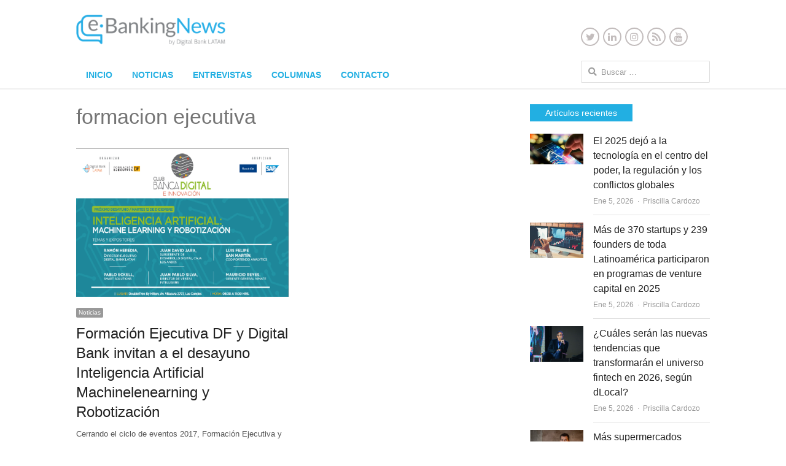

--- FILE ---
content_type: text/html; charset=UTF-8
request_url: https://www.ebankingnews.com/tag/formacion-ejecutiva/page/2
body_size: 14428
content:
<!DOCTYPE html>
<html dir="ltr" lang="es" prefix="og: https://ogp.me/ns#" class="no-js">
<head>
	<meta charset="UTF-8">
	        <meta name="viewport" content="width=device-width, initial-scale=1, maximum-scale=1" />
    	<link rel="profile" href="https://gmpg.org/xfn/11">
	<link rel="pingback" href="https://www.ebankingnews.com/xmlrpc.php">
	<!--[if lt IE 9]>
	<script src="https://www.ebankingnews.com/wp-content/themes/newsplus/js/html5.js"></script>
	<![endif]-->
		<style>img:is([sizes="auto" i], [sizes^="auto," i]) { contain-intrinsic-size: 3000px 1500px }</style>
	
		<!-- All in One SEO 4.9.2 - aioseo.com -->
		<title>formacion ejecutiva - Ebanking News - Page 2</title>
	<meta name="description" content="- Page 2" />
	<meta name="robots" content="noindex, nofollow, max-image-preview:large" />
	<link rel="canonical" href="https://www.ebankingnews.com/tag/formacion-ejecutiva/page/2" />
	<link rel="prev" href="https://www.ebankingnews.com/tag/formacion-ejecutiva" />
	<meta name="generator" content="All in One SEO (AIOSEO) 4.9.2" />
		<script type="application/ld+json" class="aioseo-schema">
			{"@context":"https:\/\/schema.org","@graph":[{"@type":"BreadcrumbList","@id":"https:\/\/www.ebankingnews.com\/tag\/formacion-ejecutiva\/page\/2#breadcrumblist","itemListElement":[{"@type":"ListItem","@id":"https:\/\/www.ebankingnews.com#listItem","position":1,"name":"Home","item":"https:\/\/www.ebankingnews.com","nextItem":{"@type":"ListItem","@id":"https:\/\/www.ebankingnews.com\/tag\/formacion-ejecutiva#listItem","name":"formacion ejecutiva"}},{"@type":"ListItem","@id":"https:\/\/www.ebankingnews.com\/tag\/formacion-ejecutiva#listItem","position":2,"name":"formacion ejecutiva","item":"https:\/\/www.ebankingnews.com\/tag\/formacion-ejecutiva","nextItem":{"@type":"ListItem","@id":"https:\/\/www.ebankingnews.com\/tag\/formacion-ejecutiva\/page\/2#listItem","name":"P\u00e1gina 2"},"previousItem":{"@type":"ListItem","@id":"https:\/\/www.ebankingnews.com#listItem","name":"Home"}},{"@type":"ListItem","@id":"https:\/\/www.ebankingnews.com\/tag\/formacion-ejecutiva\/page\/2#listItem","position":3,"name":"P\u00e1gina 2","previousItem":{"@type":"ListItem","@id":"https:\/\/www.ebankingnews.com\/tag\/formacion-ejecutiva#listItem","name":"formacion ejecutiva"}}]},{"@type":"CollectionPage","@id":"https:\/\/www.ebankingnews.com\/tag\/formacion-ejecutiva\/page\/2#collectionpage","url":"https:\/\/www.ebankingnews.com\/tag\/formacion-ejecutiva\/page\/2","name":"formacion ejecutiva - Ebanking News - Page 2","description":"- Page 2","inLanguage":"es-ES","isPartOf":{"@id":"https:\/\/www.ebankingnews.com\/#website"},"breadcrumb":{"@id":"https:\/\/www.ebankingnews.com\/tag\/formacion-ejecutiva\/page\/2#breadcrumblist"}},{"@type":"Organization","@id":"https:\/\/www.ebankingnews.com\/#organization","name":"Ebanking News","description":"Innovaci\u00f3n en el Sistema Financiero","url":"https:\/\/www.ebankingnews.com\/"},{"@type":"WebSite","@id":"https:\/\/www.ebankingnews.com\/#website","url":"https:\/\/www.ebankingnews.com\/","name":"Ebanking News","description":"Innovaci\u00f3n en el Sistema Financiero","inLanguage":"es-ES","publisher":{"@id":"https:\/\/www.ebankingnews.com\/#organization"}}]}
		</script>
		<!-- All in One SEO -->


<link rel='dns-prefetch' href='//www.googletagmanager.com' />
<link rel="alternate" type="application/rss+xml" title="Ebanking News &raquo; Feed" href="https://www.ebankingnews.com/feed" />
<link rel="alternate" type="application/rss+xml" title="Ebanking News &raquo; Feed de los comentarios" href="https://www.ebankingnews.com/comments/feed" />
<link rel="alternate" type="application/rss+xml" title="Ebanking News &raquo; Etiqueta formacion ejecutiva del feed" href="https://www.ebankingnews.com/tag/formacion-ejecutiva/feed" />
<script type="text/javascript">
/* <![CDATA[ */
window._wpemojiSettings = {"baseUrl":"https:\/\/s.w.org\/images\/core\/emoji\/16.0.1\/72x72\/","ext":".png","svgUrl":"https:\/\/s.w.org\/images\/core\/emoji\/16.0.1\/svg\/","svgExt":".svg","source":{"concatemoji":"https:\/\/www.ebankingnews.com\/wp-includes\/js\/wp-emoji-release.min.js?ver=6.8.3"}};
/*! This file is auto-generated */
!function(s,n){var o,i,e;function c(e){try{var t={supportTests:e,timestamp:(new Date).valueOf()};sessionStorage.setItem(o,JSON.stringify(t))}catch(e){}}function p(e,t,n){e.clearRect(0,0,e.canvas.width,e.canvas.height),e.fillText(t,0,0);var t=new Uint32Array(e.getImageData(0,0,e.canvas.width,e.canvas.height).data),a=(e.clearRect(0,0,e.canvas.width,e.canvas.height),e.fillText(n,0,0),new Uint32Array(e.getImageData(0,0,e.canvas.width,e.canvas.height).data));return t.every(function(e,t){return e===a[t]})}function u(e,t){e.clearRect(0,0,e.canvas.width,e.canvas.height),e.fillText(t,0,0);for(var n=e.getImageData(16,16,1,1),a=0;a<n.data.length;a++)if(0!==n.data[a])return!1;return!0}function f(e,t,n,a){switch(t){case"flag":return n(e,"\ud83c\udff3\ufe0f\u200d\u26a7\ufe0f","\ud83c\udff3\ufe0f\u200b\u26a7\ufe0f")?!1:!n(e,"\ud83c\udde8\ud83c\uddf6","\ud83c\udde8\u200b\ud83c\uddf6")&&!n(e,"\ud83c\udff4\udb40\udc67\udb40\udc62\udb40\udc65\udb40\udc6e\udb40\udc67\udb40\udc7f","\ud83c\udff4\u200b\udb40\udc67\u200b\udb40\udc62\u200b\udb40\udc65\u200b\udb40\udc6e\u200b\udb40\udc67\u200b\udb40\udc7f");case"emoji":return!a(e,"\ud83e\udedf")}return!1}function g(e,t,n,a){var r="undefined"!=typeof WorkerGlobalScope&&self instanceof WorkerGlobalScope?new OffscreenCanvas(300,150):s.createElement("canvas"),o=r.getContext("2d",{willReadFrequently:!0}),i=(o.textBaseline="top",o.font="600 32px Arial",{});return e.forEach(function(e){i[e]=t(o,e,n,a)}),i}function t(e){var t=s.createElement("script");t.src=e,t.defer=!0,s.head.appendChild(t)}"undefined"!=typeof Promise&&(o="wpEmojiSettingsSupports",i=["flag","emoji"],n.supports={everything:!0,everythingExceptFlag:!0},e=new Promise(function(e){s.addEventListener("DOMContentLoaded",e,{once:!0})}),new Promise(function(t){var n=function(){try{var e=JSON.parse(sessionStorage.getItem(o));if("object"==typeof e&&"number"==typeof e.timestamp&&(new Date).valueOf()<e.timestamp+604800&&"object"==typeof e.supportTests)return e.supportTests}catch(e){}return null}();if(!n){if("undefined"!=typeof Worker&&"undefined"!=typeof OffscreenCanvas&&"undefined"!=typeof URL&&URL.createObjectURL&&"undefined"!=typeof Blob)try{var e="postMessage("+g.toString()+"("+[JSON.stringify(i),f.toString(),p.toString(),u.toString()].join(",")+"));",a=new Blob([e],{type:"text/javascript"}),r=new Worker(URL.createObjectURL(a),{name:"wpTestEmojiSupports"});return void(r.onmessage=function(e){c(n=e.data),r.terminate(),t(n)})}catch(e){}c(n=g(i,f,p,u))}t(n)}).then(function(e){for(var t in e)n.supports[t]=e[t],n.supports.everything=n.supports.everything&&n.supports[t],"flag"!==t&&(n.supports.everythingExceptFlag=n.supports.everythingExceptFlag&&n.supports[t]);n.supports.everythingExceptFlag=n.supports.everythingExceptFlag&&!n.supports.flag,n.DOMReady=!1,n.readyCallback=function(){n.DOMReady=!0}}).then(function(){return e}).then(function(){var e;n.supports.everything||(n.readyCallback(),(e=n.source||{}).concatemoji?t(e.concatemoji):e.wpemoji&&e.twemoji&&(t(e.twemoji),t(e.wpemoji)))}))}((window,document),window._wpemojiSettings);
/* ]]> */
</script>
<!-- www.ebankingnews.com is managing ads with Advanced Ads 2.0.14 – https://wpadvancedads.com/ --><script id="ebank-ready">
			window.advanced_ads_ready=function(e,a){a=a||"complete";var d=function(e){return"interactive"===a?"loading"!==e:"complete"===e};d(document.readyState)?e():document.addEventListener("readystatechange",(function(a){d(a.target.readyState)&&e()}),{once:"interactive"===a})},window.advanced_ads_ready_queue=window.advanced_ads_ready_queue||[];		</script>
		<link rel='stylesheet' id='newsplus-fontawesome-css' href='https://www.ebankingnews.com/wp-content/plugins/newsplus-shortcodes/assets/css/font-awesome.min.css?ver=6.8.3' type='text/css' media='all' />
<link rel='stylesheet' id='newsplus-shortcodes-css' href='https://www.ebankingnews.com/wp-content/plugins/newsplus-shortcodes/assets/css/newsplus-shortcodes.css?ver=6.8.3' type='text/css' media='all' />
<link rel='stylesheet' id='newsplus-owl-carousel-css' href='https://www.ebankingnews.com/wp-content/plugins/newsplus-shortcodes/assets/css/owl.carousel.css' type='text/css' media='all' />
<link rel='stylesheet' id='newsplus-prettyphoto-css' href='https://www.ebankingnews.com/wp-content/plugins/newsplus-shortcodes/assets/css/prettyPhoto.css' type='text/css' media='all' />
<link rel='stylesheet' id='dashicons-css' href='https://www.ebankingnews.com/wp-includes/css/dashicons.min.css?ver=6.8.3' type='text/css' media='all' />
<link rel='stylesheet' id='post-views-counter-frontend-css' href='https://www.ebankingnews.com/wp-content/plugins/post-views-counter/css/frontend.min.css?ver=1.6.0' type='text/css' media='all' />
<style id='wp-emoji-styles-inline-css' type='text/css'>

	img.wp-smiley, img.emoji {
		display: inline !important;
		border: none !important;
		box-shadow: none !important;
		height: 1em !important;
		width: 1em !important;
		margin: 0 0.07em !important;
		vertical-align: -0.1em !important;
		background: none !important;
		padding: 0 !important;
	}
</style>
<link rel='stylesheet' id='wp-block-library-css' href='https://www.ebankingnews.com/wp-includes/css/dist/block-library/style.min.css?ver=6.8.3' type='text/css' media='all' />
<style id='classic-theme-styles-inline-css' type='text/css'>
/*! This file is auto-generated */
.wp-block-button__link{color:#fff;background-color:#32373c;border-radius:9999px;box-shadow:none;text-decoration:none;padding:calc(.667em + 2px) calc(1.333em + 2px);font-size:1.125em}.wp-block-file__button{background:#32373c;color:#fff;text-decoration:none}
</style>
<link rel='stylesheet' id='aioseo/css/src/vue/standalone/blocks/table-of-contents/global.scss-css' href='https://www.ebankingnews.com/wp-content/plugins/all-in-one-seo-pack/dist/Lite/assets/css/table-of-contents/global.e90f6d47.css?ver=4.9.2' type='text/css' media='all' />
<style id='global-styles-inline-css' type='text/css'>
:root{--wp--preset--aspect-ratio--square: 1;--wp--preset--aspect-ratio--4-3: 4/3;--wp--preset--aspect-ratio--3-4: 3/4;--wp--preset--aspect-ratio--3-2: 3/2;--wp--preset--aspect-ratio--2-3: 2/3;--wp--preset--aspect-ratio--16-9: 16/9;--wp--preset--aspect-ratio--9-16: 9/16;--wp--preset--color--black: #000000;--wp--preset--color--cyan-bluish-gray: #abb8c3;--wp--preset--color--white: #ffffff;--wp--preset--color--pale-pink: #f78da7;--wp--preset--color--vivid-red: #cf2e2e;--wp--preset--color--luminous-vivid-orange: #ff6900;--wp--preset--color--luminous-vivid-amber: #fcb900;--wp--preset--color--light-green-cyan: #7bdcb5;--wp--preset--color--vivid-green-cyan: #00d084;--wp--preset--color--pale-cyan-blue: #8ed1fc;--wp--preset--color--vivid-cyan-blue: #0693e3;--wp--preset--color--vivid-purple: #9b51e0;--wp--preset--gradient--vivid-cyan-blue-to-vivid-purple: linear-gradient(135deg,rgba(6,147,227,1) 0%,rgb(155,81,224) 100%);--wp--preset--gradient--light-green-cyan-to-vivid-green-cyan: linear-gradient(135deg,rgb(122,220,180) 0%,rgb(0,208,130) 100%);--wp--preset--gradient--luminous-vivid-amber-to-luminous-vivid-orange: linear-gradient(135deg,rgba(252,185,0,1) 0%,rgba(255,105,0,1) 100%);--wp--preset--gradient--luminous-vivid-orange-to-vivid-red: linear-gradient(135deg,rgba(255,105,0,1) 0%,rgb(207,46,46) 100%);--wp--preset--gradient--very-light-gray-to-cyan-bluish-gray: linear-gradient(135deg,rgb(238,238,238) 0%,rgb(169,184,195) 100%);--wp--preset--gradient--cool-to-warm-spectrum: linear-gradient(135deg,rgb(74,234,220) 0%,rgb(151,120,209) 20%,rgb(207,42,186) 40%,rgb(238,44,130) 60%,rgb(251,105,98) 80%,rgb(254,248,76) 100%);--wp--preset--gradient--blush-light-purple: linear-gradient(135deg,rgb(255,206,236) 0%,rgb(152,150,240) 100%);--wp--preset--gradient--blush-bordeaux: linear-gradient(135deg,rgb(254,205,165) 0%,rgb(254,45,45) 50%,rgb(107,0,62) 100%);--wp--preset--gradient--luminous-dusk: linear-gradient(135deg,rgb(255,203,112) 0%,rgb(199,81,192) 50%,rgb(65,88,208) 100%);--wp--preset--gradient--pale-ocean: linear-gradient(135deg,rgb(255,245,203) 0%,rgb(182,227,212) 50%,rgb(51,167,181) 100%);--wp--preset--gradient--electric-grass: linear-gradient(135deg,rgb(202,248,128) 0%,rgb(113,206,126) 100%);--wp--preset--gradient--midnight: linear-gradient(135deg,rgb(2,3,129) 0%,rgb(40,116,252) 100%);--wp--preset--font-size--small: 13px;--wp--preset--font-size--medium: 20px;--wp--preset--font-size--large: 36px;--wp--preset--font-size--x-large: 42px;--wp--preset--spacing--20: 0.44rem;--wp--preset--spacing--30: 0.67rem;--wp--preset--spacing--40: 1rem;--wp--preset--spacing--50: 1.5rem;--wp--preset--spacing--60: 2.25rem;--wp--preset--spacing--70: 3.38rem;--wp--preset--spacing--80: 5.06rem;--wp--preset--shadow--natural: 6px 6px 9px rgba(0, 0, 0, 0.2);--wp--preset--shadow--deep: 12px 12px 50px rgba(0, 0, 0, 0.4);--wp--preset--shadow--sharp: 6px 6px 0px rgba(0, 0, 0, 0.2);--wp--preset--shadow--outlined: 6px 6px 0px -3px rgba(255, 255, 255, 1), 6px 6px rgba(0, 0, 0, 1);--wp--preset--shadow--crisp: 6px 6px 0px rgba(0, 0, 0, 1);}:where(.is-layout-flex){gap: 0.5em;}:where(.is-layout-grid){gap: 0.5em;}body .is-layout-flex{display: flex;}.is-layout-flex{flex-wrap: wrap;align-items: center;}.is-layout-flex > :is(*, div){margin: 0;}body .is-layout-grid{display: grid;}.is-layout-grid > :is(*, div){margin: 0;}:where(.wp-block-columns.is-layout-flex){gap: 2em;}:where(.wp-block-columns.is-layout-grid){gap: 2em;}:where(.wp-block-post-template.is-layout-flex){gap: 1.25em;}:where(.wp-block-post-template.is-layout-grid){gap: 1.25em;}.has-black-color{color: var(--wp--preset--color--black) !important;}.has-cyan-bluish-gray-color{color: var(--wp--preset--color--cyan-bluish-gray) !important;}.has-white-color{color: var(--wp--preset--color--white) !important;}.has-pale-pink-color{color: var(--wp--preset--color--pale-pink) !important;}.has-vivid-red-color{color: var(--wp--preset--color--vivid-red) !important;}.has-luminous-vivid-orange-color{color: var(--wp--preset--color--luminous-vivid-orange) !important;}.has-luminous-vivid-amber-color{color: var(--wp--preset--color--luminous-vivid-amber) !important;}.has-light-green-cyan-color{color: var(--wp--preset--color--light-green-cyan) !important;}.has-vivid-green-cyan-color{color: var(--wp--preset--color--vivid-green-cyan) !important;}.has-pale-cyan-blue-color{color: var(--wp--preset--color--pale-cyan-blue) !important;}.has-vivid-cyan-blue-color{color: var(--wp--preset--color--vivid-cyan-blue) !important;}.has-vivid-purple-color{color: var(--wp--preset--color--vivid-purple) !important;}.has-black-background-color{background-color: var(--wp--preset--color--black) !important;}.has-cyan-bluish-gray-background-color{background-color: var(--wp--preset--color--cyan-bluish-gray) !important;}.has-white-background-color{background-color: var(--wp--preset--color--white) !important;}.has-pale-pink-background-color{background-color: var(--wp--preset--color--pale-pink) !important;}.has-vivid-red-background-color{background-color: var(--wp--preset--color--vivid-red) !important;}.has-luminous-vivid-orange-background-color{background-color: var(--wp--preset--color--luminous-vivid-orange) !important;}.has-luminous-vivid-amber-background-color{background-color: var(--wp--preset--color--luminous-vivid-amber) !important;}.has-light-green-cyan-background-color{background-color: var(--wp--preset--color--light-green-cyan) !important;}.has-vivid-green-cyan-background-color{background-color: var(--wp--preset--color--vivid-green-cyan) !important;}.has-pale-cyan-blue-background-color{background-color: var(--wp--preset--color--pale-cyan-blue) !important;}.has-vivid-cyan-blue-background-color{background-color: var(--wp--preset--color--vivid-cyan-blue) !important;}.has-vivid-purple-background-color{background-color: var(--wp--preset--color--vivid-purple) !important;}.has-black-border-color{border-color: var(--wp--preset--color--black) !important;}.has-cyan-bluish-gray-border-color{border-color: var(--wp--preset--color--cyan-bluish-gray) !important;}.has-white-border-color{border-color: var(--wp--preset--color--white) !important;}.has-pale-pink-border-color{border-color: var(--wp--preset--color--pale-pink) !important;}.has-vivid-red-border-color{border-color: var(--wp--preset--color--vivid-red) !important;}.has-luminous-vivid-orange-border-color{border-color: var(--wp--preset--color--luminous-vivid-orange) !important;}.has-luminous-vivid-amber-border-color{border-color: var(--wp--preset--color--luminous-vivid-amber) !important;}.has-light-green-cyan-border-color{border-color: var(--wp--preset--color--light-green-cyan) !important;}.has-vivid-green-cyan-border-color{border-color: var(--wp--preset--color--vivid-green-cyan) !important;}.has-pale-cyan-blue-border-color{border-color: var(--wp--preset--color--pale-cyan-blue) !important;}.has-vivid-cyan-blue-border-color{border-color: var(--wp--preset--color--vivid-cyan-blue) !important;}.has-vivid-purple-border-color{border-color: var(--wp--preset--color--vivid-purple) !important;}.has-vivid-cyan-blue-to-vivid-purple-gradient-background{background: var(--wp--preset--gradient--vivid-cyan-blue-to-vivid-purple) !important;}.has-light-green-cyan-to-vivid-green-cyan-gradient-background{background: var(--wp--preset--gradient--light-green-cyan-to-vivid-green-cyan) !important;}.has-luminous-vivid-amber-to-luminous-vivid-orange-gradient-background{background: var(--wp--preset--gradient--luminous-vivid-amber-to-luminous-vivid-orange) !important;}.has-luminous-vivid-orange-to-vivid-red-gradient-background{background: var(--wp--preset--gradient--luminous-vivid-orange-to-vivid-red) !important;}.has-very-light-gray-to-cyan-bluish-gray-gradient-background{background: var(--wp--preset--gradient--very-light-gray-to-cyan-bluish-gray) !important;}.has-cool-to-warm-spectrum-gradient-background{background: var(--wp--preset--gradient--cool-to-warm-spectrum) !important;}.has-blush-light-purple-gradient-background{background: var(--wp--preset--gradient--blush-light-purple) !important;}.has-blush-bordeaux-gradient-background{background: var(--wp--preset--gradient--blush-bordeaux) !important;}.has-luminous-dusk-gradient-background{background: var(--wp--preset--gradient--luminous-dusk) !important;}.has-pale-ocean-gradient-background{background: var(--wp--preset--gradient--pale-ocean) !important;}.has-electric-grass-gradient-background{background: var(--wp--preset--gradient--electric-grass) !important;}.has-midnight-gradient-background{background: var(--wp--preset--gradient--midnight) !important;}.has-small-font-size{font-size: var(--wp--preset--font-size--small) !important;}.has-medium-font-size{font-size: var(--wp--preset--font-size--medium) !important;}.has-large-font-size{font-size: var(--wp--preset--font-size--large) !important;}.has-x-large-font-size{font-size: var(--wp--preset--font-size--x-large) !important;}
:where(.wp-block-post-template.is-layout-flex){gap: 1.25em;}:where(.wp-block-post-template.is-layout-grid){gap: 1.25em;}
:where(.wp-block-columns.is-layout-flex){gap: 2em;}:where(.wp-block-columns.is-layout-grid){gap: 2em;}
:root :where(.wp-block-pullquote){font-size: 1.5em;line-height: 1.6;}
</style>
<link rel='stylesheet' id='contact-form-7-css' href='https://www.ebankingnews.com/wp-content/plugins/contact-form-7/includes/css/styles.css?ver=6.1.4' type='text/css' media='all' />
<link rel='stylesheet' id='ctf_styles-css' href='https://www.ebankingnews.com/wp-content/plugins/custom-twitter-feeds/css/ctf-styles.min.css?ver=2.3.1' type='text/css' media='all' />
<link rel='stylesheet' id='newsplus-style-css' href='https://www.ebankingnews.com/wp-content/themes/newsplus/style.css?ver=6.8.3' type='text/css' media='all' />
<!--[if lt IE 9]>
<link rel='stylesheet' id='newsplus-ie-css' href='https://www.ebankingnews.com/wp-content/themes/newsplus/css/ie.css?ver=6.8.3' type='text/css' media='all' />
<![endif]-->
<link rel='stylesheet' id='newsplus-responsive-css' href='https://www.ebankingnews.com/wp-content/themes/newsplus/responsive.css?ver=6.8.3' type='text/css' media='all' />
<link rel='stylesheet' id='newsplus-user-css' href='https://www.ebankingnews.com/wp-content/themes/newsplus/user.css?ver=6.8.3' type='text/css' media='all' />
<link rel='stylesheet' id='newsplus-child-style-css' href='https://www.ebankingnews.com/wp-content/themes/newsplus-child/style.css?ver=3.4.3' type='text/css' media='all' />
<link rel='stylesheet' id='kc-general-css' href='https://www.ebankingnews.com/wp-content/plugins/kingcomposer/assets/frontend/css/kingcomposer.min.css?ver=2.9.4' type='text/css' media='all' />
<link rel='stylesheet' id='kc-animate-css' href='https://www.ebankingnews.com/wp-content/plugins/kingcomposer/assets/css/animate.css?ver=2.9.4' type='text/css' media='all' />
<link rel='stylesheet' id='kc-icon-1-css' href='https://www.ebankingnews.com/wp-content/plugins/kingcomposer/assets/css/icons.css?ver=2.9.4' type='text/css' media='all' />
<script type="text/javascript" src="https://www.ebankingnews.com/wp-includes/js/jquery/jquery.min.js?ver=3.7.1" id="jquery-core-js"></script>
<script type="text/javascript" src="https://www.ebankingnews.com/wp-includes/js/jquery/jquery-migrate.min.js?ver=3.4.1" id="jquery-migrate-js"></script>
<script type="text/javascript" src="https://www.ebankingnews.com/wp-content/themes/newsplus-child/js/custom-scripts.js?ver=1.0" id="ebanking_scripts-js"></script>

<!-- Fragmento de código de la etiqueta de Google (gtag.js) añadida por Site Kit -->
<!-- Fragmento de código de Google Analytics añadido por Site Kit -->
<script type="text/javascript" src="https://www.googletagmanager.com/gtag/js?id=GT-KDQFRHG" id="google_gtagjs-js" async></script>
<script type="text/javascript" id="google_gtagjs-js-after">
/* <![CDATA[ */
window.dataLayer = window.dataLayer || [];function gtag(){dataLayer.push(arguments);}
gtag("set","linker",{"domains":["www.ebankingnews.com"]});
gtag("js", new Date());
gtag("set", "developer_id.dZTNiMT", true);
gtag("config", "GT-KDQFRHG");
/* ]]> */
</script>
<link rel="https://api.w.org/" href="https://www.ebankingnews.com/wp-json/" /><link rel="alternate" title="JSON" type="application/json" href="https://www.ebankingnews.com/wp-json/wp/v2/tags/6116" /><link rel="EditURI" type="application/rsd+xml" title="RSD" href="https://www.ebankingnews.com/xmlrpc.php?rsd" />
<meta name="generator" content="WordPress 6.8.3" />
<meta name="generator" content="Seriously Simple Podcasting 3.14.1" />
<meta name="generator" content="Site Kit by Google 1.168.0" /><script type="text/javascript">var kc_script_data={ajax_url:"https://www.ebankingnews.com/wp-admin/admin-ajax.php"}</script>
<link rel="alternate" type="application/rss+xml" title="Feed RSS del podcast" href="https://open.spotify.com/show/6RGYtjoB0JSlPiCGfwjZvt?si=m6rlh8VyTMyMOpEFVwhuKw" />

		<style type="text/css">
			.primary-nav {
				background-color:;
			}
			ul.nav-menu > li > a {
				text-shadow: none;
				color:#22afe2;
			}
			.primary-nav li:hover > a {
				color:#22afe2;
				border-bottom-color: ;
			}
			ul.nav-menu > li.current-menu-item > a,
			ul.nav-menu > li.current-menu-ancestor > a,
			ul.nav-menu > li.current_page_item > a,
			ul.nav-menu > li.current_page_ancestor > a {
				border-bottom-color: #989898;
				color:  #22afe2;
			}
			.primary-nav li ul {
				background-color:;
			}
			.primary-nav li ul li a {
				color:;
			}
			.primary-nav li ul li:hover > a {
				color:;
				background-color:;
			}
			.sb-title {
				color:;
			}
			#secondary {
				color:#ffffff;
				background-color:#8b8c8e;
			}
			#secondary .sep {
				color:#ffffff;
			}
			#secondary .widget a,
			#secondary .widget ul a {
				color:#ffffff;
			}
			#secondary .widget a:hover,
			#secondary .widget ul a:hover {
				color:#ffffff;
			}
			.sc-title {
				color:#ffffff;
			}
			#secondary .widget ul li,
			#secondary .post-list > li:after {
				border-bottom-color: #8b8c8e;
			}
		
			#secondary .widget ul ul {
				border-top-color: #8b8c8e;
			}
			#footer {
				color:#ffffff;
				background-color:#8b8c8e;
			}
			body.is-stretched.custom-background {
				background-color:#8b8c8e;
			}
			#footer a {
				color:#ffffff;
			}
			#footer a:hover {
				color:#ffffff;
			}
		</style>
				<style id="newsplus-custom-css" type="text/css">
		.sp-label-archive { color:#000000;background:;}.sp-post .entry-content, .sp-post .card-content, .sp-post.entry-classic{background:;}		#page {
			max-width: 1080px;
		}
		.wrap,
		.primary-nav,
		.is-boxed .top-nav,
		.is-boxed .header-slim.site-header {
			max-width: 1032px;
		}		
		@media only screen and (max-width: 1128px) {
			.wrap,
			.primary-nav,
			.is-boxed .top-nav,
			.is-boxed .header-slim.site-header,
			.is-stretched .top-nav .wrap {
				max-width: calc(100% - 48px);
			}			
			.is-boxed .sticky-nav,
			.is-boxed .header-slim.sticky-nav,
			.is-boxed #responsive-menu.sticky-nav {
				max-width: calc(97.5% - 48px);
			}		
		}
				</style>
		<!--[if lt IE 9]>
	<script src="https://html5shim.googlecode.com/svn/trunk/html5.js"></script>
	<![endif]-->
<style type="text/css" id="newsplus_custom_css"></style>
<!-- Fragmento de código de Google Tag Manager añadido por Site Kit -->
<script type="text/javascript">
/* <![CDATA[ */

			( function( w, d, s, l, i ) {
				w[l] = w[l] || [];
				w[l].push( {'gtm.start': new Date().getTime(), event: 'gtm.js'} );
				var f = d.getElementsByTagName( s )[0],
					j = d.createElement( s ), dl = l != 'dataLayer' ? '&l=' + l : '';
				j.async = true;
				j.src = 'https://www.googletagmanager.com/gtm.js?id=' + i + dl;
				f.parentNode.insertBefore( j, f );
			} )( window, document, 'script', 'dataLayer', 'GTM-5GBJTDJL' );
			
/* ]]> */
</script>

<!-- Final del fragmento de código de Google Tag Manager añadido por Site Kit -->
<script  async src="https://pagead2.googlesyndication.com/pagead/js/adsbygoogle.js?client=ca-pub-5166375890219045" crossorigin="anonymous"></script><link rel="icon" href="https://www.ebankingnews.com/wp-content/uploads/2019/10/cropped-favicon-ebanking-32x32.png" sizes="32x32" />
<link rel="icon" href="https://www.ebankingnews.com/wp-content/uploads/2019/10/cropped-favicon-ebanking-192x192.png" sizes="192x192" />
<link rel="apple-touch-icon" href="https://www.ebankingnews.com/wp-content/uploads/2019/10/cropped-favicon-ebanking-180x180.png" />
<meta name="msapplication-TileImage" content="https://www.ebankingnews.com/wp-content/uploads/2019/10/cropped-favicon-ebanking-270x270.png" />
		<style type="text/css" id="wp-custom-css">
			.top-nav{
	display: none;
}
#secondary{
	display: none;
}

.kc-container{
	padding-left: 0;
	padding-right: 0;
}
ul.nav-menu > li > a{
	text-transform: uppercase;
	font-weight: bold;
}

.ticker-label{
	background: #22AFE2;
}

.custom-element-title{
	background: #27ABE3;
	display: inline-block;
}
.custom-news-slider{
	margin-bottom:20px;
}
.custom-news-slider .ps-slide:after{
	border-bottom: none;
}

.custom-news-slider .entry-content .entry-title a{
	display: -webkit-box;
  max-width: 100%;
  height: 50px;
  margin: 0 auto;
  line-height: 1;
  -webkit-line-clamp: 2;
  -webkit-box-orient: vertical;
  overflow: hidden;
  text-overflow: ellipsis;
}
.custom-news-slider .owl-item img{
	height: 200px;
}
.add-section{
	display: flex;
	justify-content: center;
	margin-top: 20px;
}

.twitter-btn-follow{
	margin-left: 15px;
  display: inline-block;
  padding: 4px 15px;
  line-height: 18px;
  font-size: 14px;
  border: 1px solid #27ABE3;
  border-radius: 4px;
  color: #27ABE3;
  font-weight: bold;
	cursor: pointer;
}

.twitter-btn-follow:hover{
	color: #27ABE3;
}

.column-1-footer{
	   width: 50%;
    display: flex;
    flex-direction: column;
    align-items: center;
}

.column-1-footer img{
	    width: 135px;
}
.column-1-footer ul{
	margin: 20px 0 35px;
}
.column-1-footer ul li{
	    list-style: none;
	margin-bottom: 10px;
}

#footer .column-1-footer a{
	  color: #fff;
    font-size: 11px;
}

.social-icons-footer a{
	  border: 2px solid #fff;
    display: inline-block;
    width: 30px;
    height: 30px;
    border-radius: 50%;
    position: relative;
    margin-right: 5px;
}
.social-icons-footer a i{
	    position: absolute;
    left: 50%;
    top: 50%;
    transform: translate(-50%,-50%);
    font-size: 16px;
}

.notes-right{
	text-align: left;
	 display: flex;
	justify-content: flex-end
}

.column-2-footer{
	  width: 50%;
		color:#fff;
}
#footer .column-2-footer a{
	color: #fff;
}

.column-2-footer h3{
	font-size: 14px;
	font-weight: bold;
	color: #fff;
}

.column-2-footer ul{
	margin: 0;
}

.column-2-footer ul li{
	list-style: none;
	margin-bottom: 12px
	
}

.column-2-footer ul li p{
	margin-bottom: 0;
	font-size: 12px;
	line-height: 16px
}

.column-2-footer ul li p.name{
	font-weight: bold;
}
#footer{
	padding: 50px 0;
}

#ctf .ctf-author-avatar{
	float: unset;
	position: absolute;
}
#ctf .ctf-tweet-content{
	margin-left: 0;
	margin:5px 0 10px;
}

#ctf .ctf-author-name{
	width: 100%;
}

#ctf .ctf-tweet-actions{
	margin-left: 0;
}

#ctf .ctf-item{
	border: 1px solid rgba(0,0,0,0.1);
	margin-bottom: 25px;
	padding: 16px 18px;
	position: relative;
}

#ctf .ctf-item:first-child{
	border: 1px solid rgba(0,0,0,0.1);
}
#ctf.ctf-styles a.ctf-twitterlink{
	color: transparent !important;
	 background-image: url('https://www.ebankingnews.com/wp-content/uploads/2019/10/twitter-icon.png') !important;
	background-size: cover;
	width: 25px;
	height: 25px;
	padding: 0;
	position: absolute;
	top: 16px;
	right: 18px;
}

.category .main-row .widget-area{
	display: none;
}

.category .main-row #primary{
	width: 100%;
}

.category .main-row #primary .grid-row{
	display: flex;
	flex-wrap: wrap;
}

.category .main-row #primary .grid-row .entry-grid{
	width: 33.33%;
} 

.category .page-title{
	color: #22afe2;
	border-bottom: 2px solid rgba(34, 175, 224, .4);  
}

#newsplus-social-2 .ss-social li a{
	color: #C3BDBD;
	border: 2px solid #C3BDBD;
	background: #fff;
	border-radius: 50%;
	width: 30px;
	height: 30px;
	position: relative;
}

#newsplus-social-2 .ss-social li a i{
	font-size: 16px;
	position: absolute;
	top: 50%;
	left: 50%;
	transform: translate(-50%, -50%);
}
.header-widget-area .newsplus_social{
	display: flex;
}

.header-widget-area .newsplus_social h3{
	font-size: 12px;
	color: #C3BDBD;
	margin-right: 10px;
}

.related-posts-heading{
	background: #22afe2;
	color: #fff;
	display:inline-block;
	padding: 5px 25px 5px 25px;
	line-height: 18px;
}

.post-navigation .nav-links .meta-nav{
	background: #22afe2;
	color: #fff;
	display:inline-block;
	padding: 5px 25px 5px 25px;
	line-height: 18px;
	margin-bottom: 10px;
}
.post-navigation .nav-links .post-title{
	display:block;
}

.newsplus_recent_posts .sb-title{
	background: #22afe2;
	color: #fff;
	display:inline-block;
	padding: 5px 25px 5px 25px;
	line-height: 18px;
}

@media all and (max-width: 600px){
	
	#header .newsplus_social{
		display: none;
	}
	
	#header .brand{
		max-width: 60%;
	}
	
	#header {
		padding: 20px 0 15px;
	}
	
	#footer .column-1-footer{
		width: 100%;
		display: block;
	}
	#footer .column-2-footer{
		width: 100%;
		margin-top: 20px;
	}
}

img.attachment-medium.size-medium.wp-post-image {
    object-fit: cover !important;
}
.kc-owl-post-carousel .owl-item .list-item {
	height: 430px;
}
.kc-owl-post-carousel .owl-item .image .caption{
	background: rgba(0, 0, 0, 0.63);
	white-space: unset;
	line-height: 20px;
	position: relative;
}
.kc-owl-post-carousel .owl-item .image{
	
	margin-bottom: 5px;
}
.kc-owl-post-carousel .owl-item .kc-entry_meta{
	color: #999999;
	margin: 0;
	padding-bottom: unset;
	text-align:left;
	padding-left: 15px;
}
.kc-owl-post-carousel .owl-item .kc-entry_meta .date{
	font: 13px sans-serif;
}
.kc-owl-post-carousel .owl-item .in-post-content{
	font-size: 15px;
	line-height: 22px;
}

#header .column.right.header-widget-area{
	position: absolute;
	right: 0;
	bottom: -85px;
	z-index: 40;
}

@media (max-width: 576px){
	#header .column.right.header-widget-area{
	width: 80%;
	position: absolute;
	right: unset;
		left:0;
	bottom: -78px;
	z-index: 40;
}
	
	.search-form:before{
		width: 42px;
		left: 0;
	}
	.search-form .search-field{
		width: 32px;
		transition: all .3s ease;
	}
	
	.search-field:focus{
		width: 100%;
	}
}		</style>
		</head>

<body data-rsssl=1 class="archive paged tag tag-formacion-ejecutiva tag-6116 paged-2 tag-paged-2 wp-theme-newsplus wp-child-theme-newsplus-child kc-css-system is-stretched split-70-30 layout-ca scheme-customizer aa-prefix-ebank-">
	    <div id="page" class="hfeed site clear">
            <div id="utility-top" class="top-nav">
            <div class="wrap clear">
                                <nav id="optional-nav" class="secondary-nav">
                    <div class="sec-menu clear"><ul>
<li class="page_item page-item-22102"><a href="https://www.ebankingnews.com/contacto">Contacto</a></li>
<li class="page_item page-item-39074"><a href="https://www.ebankingnews.com/finovate-europe-2018">Finovate Europe 2018</a></li>
<li class="page_item page-item-30561"><a href="https://www.ebankingnews.com/">HOMEPAGE</a></li>
<li class="page_item page-item-31423"><a href="https://www.ebankingnews.com/informe-de-tendencias">Informe de tendencias</a></li>
<li class="page_item page-item-50617"><a href="https://www.ebankingnews.com/jooycar-la-primera-fintech-latinoamericana-que-opera-en-estados-unidos-con-telemetria-para-flotas">Jooycar: la primera Fintech latinoamericana que opera en Estados Unidos con telemetría para flotas</a></li>
<li class="page_item page-item-50151"><a href="https://www.ebankingnews.com/las-peores-contrasenas-del-2020-de-acuerdo-a-eset">Las peores contraseñas del 2020 de acuerdo a ESET</a></li>
<li class="page_item page-item-26811"><a href="https://www.ebankingnews.com/proximos-eventos">Próximos Eventos</a></li>
<li class="page_item page-item-21983"><a href="https://www.ebankingnews.com/suscribirse-a-newsletter">Suscribirse a Newsletter</a></li>
<li class="page_item page-item-63394"><a href="https://www.ebankingnews.com/test-tt-x-com">Test TT X.com</a></li>
<li class="page_item page-item-48680"><a href="https://www.ebankingnews.com/whatsapp-suma-una-funcion-para-competir-con-zoom">WhatsApp suma una función para competir con Zoom</a></li>
<li class="page_item page-item-185"><a href="https://www.ebankingnews.com/publicaciones">Publicaciones</a></li>
<li class="page_item page-item-4125"><a href="https://www.ebankingnews.com/bancos-chile">Bancos en Chile</a></li>
<li class="page_item page-item-28"><a href="https://www.ebankingnews.com/contactanos">Contáctanos</a></li>
</ul></div>
                </nav><!-- #optional-nav -->
                                <div id="search-bar" role="complementary">
                    <form role="search" method="get" class="search-form" action="https://www.ebankingnews.com/">
				<label>
					<span class="screen-reader-text">Buscar:</span>
					<input type="search" class="search-field" placeholder="Buscar &hellip;" value="" name="s" />
				</label>
				<input type="submit" class="search-submit" value="Buscar" />
			</form>                </div><!-- #search-bar -->
                            </div><!-- .top-nav .wrap -->
        </div><!-- .top-nav-->
		            <header id="header" class="site-header">
                <div class="wrap full-width clear">    
                    <div class="brand column one-fourth">
        <h3 class="site-title"><a href="https://www.ebankingnews.com/" title="Ebanking News" rel="home"><img src="https://www.ebankingnews.com/wp-content/uploads/2019/10/logo-ebankingnews.png" alt="Ebanking News" /></a></h3>    </div><!-- .column one-third -->
		<div class="column header-widget-area right last">
		<aside id="newsplus-social-2" class="hwa-wrap newsplus_social"><ul class="ss-social"><li><a href="https://twitter.com/DigitalBankLA" title="Twitter" class="ss-twitter"><i class="fa fa-twitter"></i><span class="sr-only">twitter</span></a></li><li><a href="https://www.linkedin.com/company/digital-bank-latam" title="Linkedin" class="ss-linkedin"><i class="fa fa-linkedin"></i><span class="sr-only">linkedin</span></a></li><li><a href="https://www.instagram.com/digitalbanklatam/" title="Instagram" class="ss-instagram"><i class="fa fa-instagram"></i><span class="sr-only">instagram</span></a></li><li><a href="https://www.ebankingnews.com/feed" title="Rss" class="ss-rss"><i class="fa fa-rss"></i><span class="sr-only">rss</span></a></li><li><a href="https://www.youtube.com/channel/UCrQvSDTZEIVUMQe0gsRmXfw" title="Youtube" class="ss-youtube"><i class="fa fa-youtube"></i><span class="sr-only">youtube</span></a></li></ul></aside><aside id="search-3" class="hwa-wrap widget_search"><form role="search" method="get" class="search-form" action="https://www.ebankingnews.com/">
				<label>
					<span class="screen-reader-text">Buscar:</span>
					<input type="search" class="search-field" placeholder="Buscar &hellip;" value="" name="s" />
				</label>
				<input type="submit" class="search-submit" value="Buscar" />
			</form></aside>		</div><!-- .header-widget-area -->
	                </div><!-- #header .wrap -->
            </header><!-- #header -->
        					<div id="responsive-menu" class="resp-main">
                        <div class="wrap">
							                         
                            <h3 class="menu-button"><span class="screen-reader-text">Menu</span>Menu<span class="toggle-icon"><span class="bar-1"></span><span class="bar-2"></span><span class="bar-3"></span></span></h3>
                        </div><!-- /.wrap -->
						<nav class="menu-drop"></nav><!-- /.menu-drop -->                        
					</div><!-- /#responsive-menu -->
				            <nav id="main-nav" class="primary-nav">
                <div class="wrap clearfix">
                    <ul id="menu-header-1" class="nav-menu clear"><li id="menu-item-30570" class="menu-item menu-item-type-post_type menu-item-object-page menu-item-home menu-item-30570"><a href="https://www.ebankingnews.com/">Inicio</a></li>
<li id="menu-item-21581" class="menu-item menu-item-type-taxonomy menu-item-object-category menu-item-21581"><a href="https://www.ebankingnews.com/category/noticias">Noticias</a></li>
<li id="menu-item-21584" class="menu-item menu-item-type-taxonomy menu-item-object-category menu-item-21584"><a href="https://www.ebankingnews.com/category/entrevistas">Entrevistas</a></li>
<li id="menu-item-21583" class="menu-item menu-item-type-taxonomy menu-item-object-category menu-item-21583"><a href="https://www.ebankingnews.com/category/columnas">Columnas</a></li>
<li id="menu-item-46727" class="menu-item menu-item-type-post_type menu-item-object-page menu-item-46727"><a href="https://www.ebankingnews.com/contacto">Contacto</a></li>
</ul>     
                    
                </div><!-- .primary-nav .wrap -->
            </nav><!-- #main-nav -->
		
		        <div id="main">
            <div class="wrap clearfix">
            	<div class="main-row clearfix"><div id="primary" class="site-content">
	<div class="primary-row">
        <div id="content" role="main">
			                
                <header class="page-header">
                <h1 class="page-title">formacion ejecutiva</h1>                </header><!-- .page-header -->            
                <div class="grid-row clear">
			<article id="post-38641" class="newsplus entry-grid col2 first-grid post-38641 post type-post status-publish format-standard has-post-thumbnail hentry category-noticias tag-formacion-ejecutiva tag-inteligencia-artificial tag-robotizacion">
			<div class="post-thumb"><a href="https://www.ebankingnews.com/noticias/formacion-ejecutiva-df-y-digital-bank-invitan-a-el-desayuno-inteligencia-artificial-machinelenearning-y-robotizacion-0038641" title="Formación Ejecutiva DF y Digital Bank invitan a el desayuno Inteligencia Artificial Machinelenearning y Robotización"><img src="https://www.ebankingnews.com/wp-content/uploads/2017/11/Imagen1.png" class="attachment-post-thumbnail wp-post-image" alt="Imagen1.png"></a></div>            <div class="entry-content">
				<aside class="meta-row cat-row"><div class="meta-col"><ul class="post-categories"><li><a href="https://www.ebankingnews.com/category/noticias">Noticias</a></li></ul></div></aside><h2 class="entry-title"><a href="https://www.ebankingnews.com/noticias/formacion-ejecutiva-df-y-digital-bank-invitan-a-el-desayuno-inteligencia-artificial-machinelenearning-y-robotizacion-0038641" title="Formación Ejecutiva DF y Digital Bank invitan a el desayuno Inteligencia Artificial Machinelenearning y Robotización">Formación Ejecutiva DF y Digital Bank invitan a el desayuno Inteligencia Artificial Machinelenearning y Robotización</a></h2>                    <p class="post-excerpt">
						Cerrando el ciclo de eventos 2017, Formación Ejecutiva y Digital Bank Latam, celebrarán este martes 12 de diciembre el desayuno Inteligencia Artificial Machinelenearning y&hellip;                    </p>
                    <aside class="meta-row row-3"><div class="meta-col col-60"><ul class="entry-meta"><li class="post-time"><span class="published-label">Published: </span><span class="posted-on"><time class="entry-date" datetime="2017-11-29T15:16:33-04:00">Nov 29, 2017<span class="sep time-sep"></span><span class="publish-time">15:16</span></time></span></li><li class="post-author"><span class="screen-reader-text">Author </span><a href="https://www.ebankingnews.com/author/ramon-heredia">Ramón Heredia</a></li></ul></div><div class="meta-col col-40 text-right"><span class="post-views">2376</span></div></aside>            </div><!-- /.entry-content -->
		</article><!-- #post-38641 -->
		</div><!-- .clear -->

	<nav class="navigation pagination" aria-label="Paginación de entradas">
		<h2 class="screen-reader-text">Paginación de entradas</h2>
		<div class="nav-links"><a class="prev page-numbers" href="https://www.ebankingnews.com/tag/formacion-ejecutiva/">Previous page</a>
<a class="page-numbers" href="https://www.ebankingnews.com/tag/formacion-ejecutiva/"><span class="meta-nav screen-reader-text">Page </span>1</a>
<span aria-current="page" class="page-numbers current"><span class="meta-nav screen-reader-text">Page </span>2</span></div>
	</nav>        
        </div><!-- #content -->
            </div><!-- .primary-row -->
</div><!-- #primary -->
<div id="sidebar" class="widget-area" role="complementary">
<aside id="newsplus-recent-posts-2" class="widget newsplus_recent_posts"><h3 class="sb-title">Artículos recientes</h3><div class="list-small-wrap clearfix fs-16 kc-elm">	<article class="newsplus entry-list list-small split-33-67 post-64486 post type-post status-publish format-standard has-post-thumbnail hentry category-destacados category-noticias tag-8418 tag-innovacion tag-regulaciones tag-tecnologia-2">
		<div class="post-img"><div class="post-thumb"><a href="https://www.ebankingnews.com/noticias/el-2025-dejo-a-la-tecnologia-en-el-centro-del-poder-la-regulacion-y-los-conflictos-globales-0064486" title="El 2025 dejó a la tecnología en el centro del poder, la regulación y los conflictos globales"><img src="https://www.ebankingnews.com/wp-content/uploads/2022/07/tecnologia_f.jpeg" class="attachment-post-thumbnail wp-post-image" alt="tecnologia_f.jpeg"></a></div></div><div class="entry-content"><h2 class="entry-title"><a href="https://www.ebankingnews.com/noticias/el-2025-dejo-a-la-tecnologia-en-el-centro-del-poder-la-regulacion-y-los-conflictos-globales-0064486" title="El 2025 dejó a la tecnología en el centro del poder, la regulación y los conflictos globales">El 2025 dejó a la tecnología en el centro del poder, la regulación y los conflictos globales</a></h2><aside class="meta-row row-3"><div class="meta-col"><ul class="entry-meta"><li class="post-time"><span class="published-label">Published: </span><span class="posted-on"><time class="entry-date" datetime="2026-01-05T16:30:00-04:00">Ene 5, 2026<span class="sep time-sep"></span><span class="publish-time">16:30</span></time></span></li><li class="post-author"><span class="screen-reader-text">Author </span><a href="https://www.ebankingnews.com/author/pcardozo">Priscilla Cardozo</a></li></ul></div></aside>		</div><!-- /.entry-content -->
	</article><!-- #post-64486 -->
		<article class="newsplus entry-list list-small split-33-67 post-64484 post type-post status-publish format-standard has-post-thumbnail hentry category-destacados category-noticias tag-8418 tag-latinoamerica tag-startups tag-ventures-capital">
		<div class="post-img"><div class="post-thumb"><a href="https://www.ebankingnews.com/noticias/mas-de-370-startups-y-239-founders-de-toda-latinoamerica-participaron-en-programas-de-venture-capital-en-2025-0064484" title="Más de 370 startups y 239 founders de toda Latinoamérica participaron en programas de venture capital en 2025"><img src="https://www.ebankingnews.com/wp-content/uploads/2023/08/Foto-PR-IAH-scaled.jpg" class="attachment-post-thumbnail wp-post-image" alt="Foto-PR-IAH-scaled.jpg"></a></div></div><div class="entry-content"><h2 class="entry-title"><a href="https://www.ebankingnews.com/noticias/mas-de-370-startups-y-239-founders-de-toda-latinoamerica-participaron-en-programas-de-venture-capital-en-2025-0064484" title="Más de 370 startups y 239 founders de toda Latinoamérica participaron en programas de venture capital en 2025">Más de 370 startups y 239 founders de toda Latinoamérica participaron en programas de venture capital en 2025</a></h2><aside class="meta-row row-3"><div class="meta-col"><ul class="entry-meta"><li class="post-time"><span class="published-label">Published: </span><span class="posted-on"><time class="entry-date" datetime="2026-01-05T14:00:00-04:00">Ene 5, 2026<span class="sep time-sep"></span><span class="publish-time">14:00</span></time></span></li><li class="post-author"><span class="screen-reader-text">Author </span><a href="https://www.ebankingnews.com/author/pcardozo">Priscilla Cardozo</a></li></ul></div></aside>		</div><!-- /.entry-content -->
	</article><!-- #post-64484 -->
		<article class="newsplus entry-list list-small split-33-67 post-64481 post type-post status-publish format-standard has-post-thumbnail hentry category-destacados category-noticias tag-8997 tag-chile tag-fintech tag-tendencias">
		<div class="post-img"><div class="post-thumb"><a href="https://www.ebankingnews.com/noticias/cuales-seran-las-nuevas-tendencias-que-transformaran-el-universo-fintech-en-2026-segun-dlocal-0064481" title="¿Cuáles serán las nuevas tendencias que transformarán el universo fintech en 2026, según dLocal?"><img src="https://www.ebankingnews.com/wp-content/uploads/2026/01/6957d3363202b977fd6a30f1_1748363420140.jpg" class="attachment-post-thumbnail wp-post-image" alt="6957d3363202b977fd6a30f1_1748363420140.jpg"></a></div></div><div class="entry-content"><h2 class="entry-title"><a href="https://www.ebankingnews.com/noticias/cuales-seran-las-nuevas-tendencias-que-transformaran-el-universo-fintech-en-2026-segun-dlocal-0064481" title="¿Cuáles serán las nuevas tendencias que transformarán el universo fintech en 2026, según dLocal?">¿Cuáles serán las nuevas tendencias que transformarán el universo fintech en 2026, según dLocal?</a></h2><aside class="meta-row row-3"><div class="meta-col"><ul class="entry-meta"><li class="post-time"><span class="published-label">Published: </span><span class="posted-on"><time class="entry-date" datetime="2026-01-05T11:00:00-04:00">Ene 5, 2026<span class="sep time-sep"></span><span class="publish-time">11:00</span></time></span></li><li class="post-author"><span class="screen-reader-text">Author </span><a href="https://www.ebankingnews.com/author/pcardozo">Priscilla Cardozo</a></li></ul></div></aside>		</div><!-- /.entry-content -->
	</article><!-- #post-64481 -->
		<article class="newsplus entry-list list-small split-33-67 post-64478 post type-post status-publish format-standard has-post-thumbnail hentry category-destacados category-noticias tag-8997 tag-digitalizacion tag-fintech tag-pedidos-ya">
		<div class="post-img"><div class="post-thumb"><a href="https://www.ebankingnews.com/noticias/mas-supermercados-digitales-e-impulso-a-la-vertical-fintech-la-formula-2026-de-pedidosya-0064478" title="Más supermercados digitales e impulso a la vertical fintech, la fórmula 2026 de PedidosYa"><img src="https://www.ebankingnews.com/wp-content/uploads/2026/01/Captura-de-pantalla-2026-01-03-a-las-11.36.23-p.-m.png" class="attachment-post-thumbnail wp-post-image" alt="Captura-de-pantalla-2026-01-03-a-las-11.36.23-p.-m.png"></a></div></div><div class="entry-content"><h2 class="entry-title"><a href="https://www.ebankingnews.com/noticias/mas-supermercados-digitales-e-impulso-a-la-vertical-fintech-la-formula-2026-de-pedidosya-0064478" title="Más supermercados digitales e impulso a la vertical fintech, la fórmula 2026 de PedidosYa">Más supermercados digitales e impulso a la vertical fintech, la fórmula 2026 de PedidosYa</a></h2><aside class="meta-row row-3"><div class="meta-col"><ul class="entry-meta"><li class="post-time"><span class="published-label">Published: </span><span class="posted-on"><time class="entry-date" datetime="2026-01-05T08:00:00-04:00">Ene 5, 2026<span class="sep time-sep"></span><span class="publish-time">08:00</span></time></span></li><li class="post-author"><span class="screen-reader-text">Author </span><a href="https://www.ebankingnews.com/author/pcardozo">Priscilla Cardozo</a></li></ul></div></aside>		</div><!-- /.entry-content -->
	</article><!-- #post-64478 -->
		<article class="newsplus entry-list list-small split-33-67 post-64434 post type-post status-publish format-standard has-post-thumbnail hentry category-destacados category-noticias tag-fintech">
		<div class="post-img"><div class="post-thumb"><a href="https://www.ebankingnews.com/noticias/fintech-plata-recibe-financiamiento-por-us500m-para-avanzar-en-su-transformacion-en-banco-digital-en-mexico-0064434" title="Fintech «Plata» recibe financiamiento por US$500M para avanzar en su transformación en banco digital en México"><img src="https://www.ebankingnews.com/wp-content/uploads/2025/12/500_333.jpeg" class="attachment-post-thumbnail wp-post-image" alt="500_333.jpeg"></a></div></div><div class="entry-content"><h2 class="entry-title"><a href="https://www.ebankingnews.com/noticias/fintech-plata-recibe-financiamiento-por-us500m-para-avanzar-en-su-transformacion-en-banco-digital-en-mexico-0064434" title="Fintech «Plata» recibe financiamiento por US$500M para avanzar en su transformación en banco digital en México">Fintech «Plata» recibe financiamiento por US$500M para avanzar en su transformación en banco digital en México</a></h2><aside class="meta-row row-3"><div class="meta-col"><ul class="entry-meta"><li class="post-time"><span class="published-label">Published: </span><span class="posted-on"><time class="entry-date" datetime="2025-12-17T09:45:24-04:00">Dic 17, 2025<span class="sep time-sep"></span><span class="publish-time">09:45</span></time></span></li><li class="post-author"><span class="screen-reader-text">Author </span><a href="https://www.ebankingnews.com/author/irojas">Ignacio Rojas</a></li></ul></div></aside>		</div><!-- /.entry-content -->
	</article><!-- #post-64434 -->
	</div><!-- /.list-big-wrap --></aside></div><!-- #sidebar -->            </div><!-- .row -->
        </div><!-- #main .wrap -->
    </div><!-- #main -->
        <footer id="footer">
        <div class="wrap clear">
            <div class="notes-left"><div class="column-1-footer">
<img src="https://www.ebankingnews.com/wp-content/uploads/2019/10/logo-ebankingnews-blanco.png" alt="">

<ul>
<li>
<a href="/">INICIO</a>
</li>

<li>
<a href="/category/noticias">NOTICIAS</a>
</li>

<li>
<a href="/category/entrevistas">ENTREVISTAS</a>
</li>

<li>
<a href="/category/columnas">COLUMNAS</a>
</li>


<li>
<a href="/contacto">CONTACTO</a>
</li>
</ul>

<div class="social-icons-footer">
<a href="https://twitter.com/DigitalBankLA">
<i class="fa fa-twitter"></i>
</a>

<a href="https://www.linkedin.com/company/digital-bank-latam">
<i class="fa fa-linkedin"></i>
</a>

<a href="https://www.instagram.com/digitalbanklatam/">
<i class="fa fa-instagram"></i>
</a>

<a href="https://www.ebankingnews.com/feed">
<i class="fa fa-rss"></i>
</a>

<a href="https://www.youtube.com/channel/UCrQvSDTZEIVUMQe0gsRmXfw">
<i class="fa fa-youtube"></i>
</a>


</div>
</div></div><!-- .notes-left -->
            <div class="notes-right"><div class="column-2-footer">
<h3>Staff E.Banking News</h3>

<ul class="ebanking-staff">
<li>
<p class="name">Patricio Silva L.</p>
<p>Director Ejecutivo Digital Bank Latam</p>
<a href="/cdn-cgi/l/email-protection#c9b9a8bdbba0aaa0a6e7baa0a5bfa889ada0aea0bda8a5aba8a7a2a5a8e7aaa6a4"><span class="__cf_email__" data-cfemail="04746570766d676d6b2a776d68726544606d636d70656866656a6f68652a676b69">[email&#160;protected]</span></a>
</li>

<li>
<p class="name">Ignacio Rojas</p>
<p>Director de Marketing y Comunicaciones</p>
<a href="/cdn-cgi/l/email-protection#c0a9a7aea1a3a9afeeb2afaaa1b380a4a9a7a9b4a1aca2a1aeabaca1eea3afad"><span class="__cf_email__" data-cfemail="89e0eee7e8eae0e6a7fbe6e3e8fac9ede0eee0fde8e5ebe8e7e2e5e8a7eae6e4">[email&#160;protected]</span></a>
</li>

<li>
<p class="name">Priscilla Cardozo</p>
<p>Periodista</p>
<a href="/cdn-cgi/l/email-protection#205052495343494c4c410e434152444f5a4f604449474954414c42414e4b4c410e434f4d"><span class="__cf_email__" data-cfemail="314143584252585d5d501f525043555e4b5e715558565845505d53505f5a5d501f525e5c">[email&#160;protected]</span></a>
</li>

<li>
<p class="name">Ramón Heredia</p>
<p>Editor</p>
<a href="/cdn-cgi/l/email-protection#d5a7b4b8babbfbbdb0a7b0b1bcb495b6bab8a5babbb0bba1b0b1bcb2bca1b4b9fbb6bab8"><span class="__cf_email__" data-cfemail="0674676b6968286e637463626f674665696b76696863687263626f616f72676a2865696b">[email&#160;protected]</span></a>
</li>
</ul>

</div></div><!-- .notes-right -->
        </div><!-- #footer wrap -->
    </footer><!-- #footer -->
    
    <div class="fixed-widget-bar fixed-left">
            </div><!-- /.fixed-left -->
    
    <div class="fixed-widget-bar fixed-right">
            </div><!-- /.fixed-right -->

</div> <!-- #page -->

<div class="scroll-to-top"><a href="#" title="Scroll to top"><span class="sr-only">scroll to top</span></a></div><!-- .scroll-to-top -->
<script data-cfasync="false" src="/cdn-cgi/scripts/5c5dd728/cloudflare-static/email-decode.min.js"></script><script type="speculationrules">
{"prefetch":[{"source":"document","where":{"and":[{"href_matches":"\/*"},{"not":{"href_matches":["\/wp-*.php","\/wp-admin\/*","\/wp-content\/uploads\/*","\/wp-content\/*","\/wp-content\/plugins\/*","\/wp-content\/themes\/newsplus-child\/*","\/wp-content\/themes\/newsplus\/*","\/*\\?(.+)"]}},{"not":{"selector_matches":"a[rel~=\"nofollow\"]"}},{"not":{"selector_matches":".no-prefetch, .no-prefetch a"}}]},"eagerness":"conservative"}]}
</script>
		<!-- Fragmento de código de Google Tag Manager (noscript) añadido por Site Kit -->
		<noscript>
			<iframe src="https://www.googletagmanager.com/ns.html?id=GTM-5GBJTDJL" height="0" width="0" style="display:none;visibility:hidden"></iframe>
		</noscript>
		<!-- Final del fragmento de código de Google Tag Manager (noscript) añadido por Site Kit -->
		<script type="text/javascript" src="https://www.ebankingnews.com/wp-includes/js/imagesloaded.min.js?ver=5.0.0" id="imagesloaded-js"></script>
<script type="text/javascript" src="https://www.ebankingnews.com/wp-includes/js/masonry.min.js?ver=4.2.2" id="masonry-js"></script>
<script type="text/javascript" src="https://www.ebankingnews.com/wp-includes/js/jquery/jquery.masonry.min.js?ver=3.1.2b" id="jquery-masonry-js"></script>
<script type="text/javascript" src="https://www.ebankingnews.com/wp-content/plugins/newsplus-shortcodes/assets/js/custom.js?ver=6.8.3" id="newsplus-custom-js-js"></script>
<script type="text/javascript" src="https://www.ebankingnews.com/wp-content/plugins/newsplus-shortcodes/assets/js/jquery.easing.min.js?ver=6.8.3" id="jq-easing-js"></script>
<script type="text/javascript" src="https://www.ebankingnews.com/wp-content/plugins/newsplus-shortcodes/assets/js/owl.carousel.min.js?ver=6.8.3" id="newsplus-jq-owl-carousel-js"></script>
<script type="text/javascript" src="https://www.ebankingnews.com/wp-content/plugins/newsplus-shortcodes/assets/js/jquery.prettyPhoto.js?ver=6.8.3" id="newsplus-prettyphoto-js-js"></script>
<script type="text/javascript" src="https://www.ebankingnews.com/wp-content/plugins/newsplus-shortcodes/assets/js/jquery.marquee.min.js?ver=6.8.3" id="jq-marquee-js"></script>
<script type="module"  src="https://www.ebankingnews.com/wp-content/plugins/all-in-one-seo-pack/dist/Lite/assets/table-of-contents.95d0dfce.js?ver=4.9.2" id="aioseo/js/src/vue/standalone/blocks/table-of-contents/frontend.js-js"></script>
<script type="text/javascript" src="https://www.ebankingnews.com/wp-includes/js/dist/hooks.min.js?ver=4d63a3d491d11ffd8ac6" id="wp-hooks-js"></script>
<script type="text/javascript" src="https://www.ebankingnews.com/wp-includes/js/dist/i18n.min.js?ver=5e580eb46a90c2b997e6" id="wp-i18n-js"></script>
<script type="text/javascript" id="wp-i18n-js-after">
/* <![CDATA[ */
wp.i18n.setLocaleData( { 'text direction\u0004ltr': [ 'ltr' ] } );
/* ]]> */
</script>
<script type="text/javascript" src="https://www.ebankingnews.com/wp-content/plugins/contact-form-7/includes/swv/js/index.js?ver=6.1.4" id="swv-js"></script>
<script type="text/javascript" id="contact-form-7-js-translations">
/* <![CDATA[ */
( function( domain, translations ) {
	var localeData = translations.locale_data[ domain ] || translations.locale_data.messages;
	localeData[""].domain = domain;
	wp.i18n.setLocaleData( localeData, domain );
} )( "contact-form-7", {"translation-revision-date":"2025-12-01 15:45:40+0000","generator":"GlotPress\/4.0.3","domain":"messages","locale_data":{"messages":{"":{"domain":"messages","plural-forms":"nplurals=2; plural=n != 1;","lang":"es"},"This contact form is placed in the wrong place.":["Este formulario de contacto est\u00e1 situado en el lugar incorrecto."],"Error:":["Error:"]}},"comment":{"reference":"includes\/js\/index.js"}} );
/* ]]> */
</script>
<script type="text/javascript" id="contact-form-7-js-before">
/* <![CDATA[ */
var wpcf7 = {
    "api": {
        "root": "https:\/\/www.ebankingnews.com\/wp-json\/",
        "namespace": "contact-form-7\/v1"
    },
    "cached": 1
};
/* ]]> */
</script>
<script type="text/javascript" src="https://www.ebankingnews.com/wp-content/plugins/contact-form-7/includes/js/index.js?ver=6.1.4" id="contact-form-7-js"></script>
<script type="text/javascript" src="https://www.ebankingnews.com/wp-content/plugins/advanced-ads/admin/assets/js/advertisement.js?ver=2.0.14" id="advanced-ads-find-adblocker-js"></script>
<script type="text/javascript" id="custom-js-extra">
/* <![CDATA[ */
var ss_custom = {"top_bar_sticky":"","main_bar_sticky":"","expand_menu_text":"Expand or collapse submenu","header_style":"default","mobile_sticky":"","collapse_lists":"","enable_responsive_menu":"true"};
/* ]]> */
</script>
<script type="text/javascript" src="https://www.ebankingnews.com/wp-content/themes/newsplus/js/custom.js?ver=6.8.3" id="custom-js"></script>
<script type="text/javascript" src="https://www.ebankingnews.com/wp-content/plugins/kingcomposer/assets/frontend/js/kingcomposer.min.js?ver=2.9.4" id="kc-front-scripts-js"></script>
<script>!function(){window.advanced_ads_ready_queue=window.advanced_ads_ready_queue||[],advanced_ads_ready_queue.push=window.advanced_ads_ready;for(var d=0,a=advanced_ads_ready_queue.length;d<a;d++)advanced_ads_ready(advanced_ads_ready_queue[d])}();</script><script defer src="https://static.cloudflareinsights.com/beacon.min.js/vcd15cbe7772f49c399c6a5babf22c1241717689176015" integrity="sha512-ZpsOmlRQV6y907TI0dKBHq9Md29nnaEIPlkf84rnaERnq6zvWvPUqr2ft8M1aS28oN72PdrCzSjY4U6VaAw1EQ==" data-cf-beacon='{"version":"2024.11.0","token":"d34a3abfbd214e628af2f88a4ffead40","r":1,"server_timing":{"name":{"cfCacheStatus":true,"cfEdge":true,"cfExtPri":true,"cfL4":true,"cfOrigin":true,"cfSpeedBrain":true},"location_startswith":null}}' crossorigin="anonymous"></script>
</body>
</html>
<!--
Performance optimized by W3 Total Cache. Learn more: https://www.boldgrid.com/w3-total-cache/?utm_source=w3tc&utm_medium=footer_comment&utm_campaign=free_plugin

Almacenamiento en caché de páginas con Memcached 

Served from: www.ebankingnews.com @ 2026-01-22 16:29:58 by W3 Total Cache
-->

--- FILE ---
content_type: text/html; charset=utf-8
request_url: https://www.google.com/recaptcha/api2/aframe
body_size: 267
content:
<!DOCTYPE HTML><html><head><meta http-equiv="content-type" content="text/html; charset=UTF-8"></head><body><script nonce="0_bWZmM33vnBbWx_B6-ihg">/** Anti-fraud and anti-abuse applications only. See google.com/recaptcha */ try{var clients={'sodar':'https://pagead2.googlesyndication.com/pagead/sodar?'};window.addEventListener("message",function(a){try{if(a.source===window.parent){var b=JSON.parse(a.data);var c=clients[b['id']];if(c){var d=document.createElement('img');d.src=c+b['params']+'&rc='+(localStorage.getItem("rc::a")?sessionStorage.getItem("rc::b"):"");window.document.body.appendChild(d);sessionStorage.setItem("rc::e",parseInt(sessionStorage.getItem("rc::e")||0)+1);localStorage.setItem("rc::h",'1769113805084');}}}catch(b){}});window.parent.postMessage("_grecaptcha_ready", "*");}catch(b){}</script></body></html>